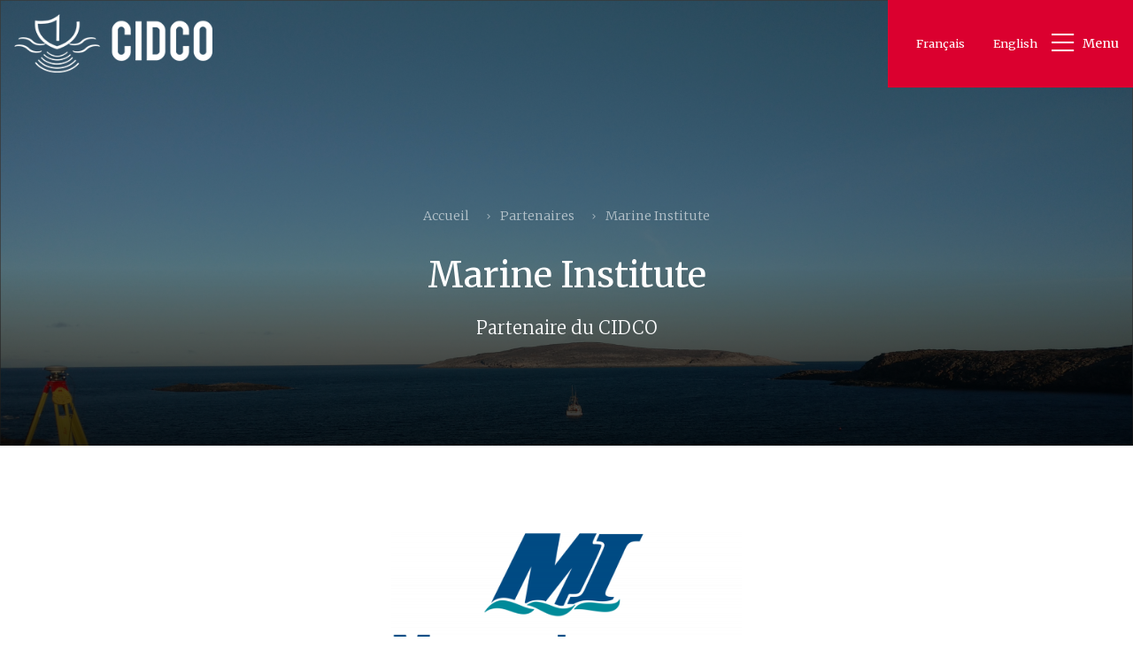

--- FILE ---
content_type: text/html; charset=UTF-8
request_url: https://cidco.ca/partenaires/marine-institute
body_size: 7003
content:
<!DOCTYPE html>
<html lang="fr" dir="ltr" prefix="content: http://purl.org/rss/1.0/modules/content/  dc: http://purl.org/dc/terms/  foaf: http://xmlns.com/foaf/0.1/  og: http://ogp.me/ns#  rdfs: http://www.w3.org/2000/01/rdf-schema#  schema: http://schema.org/  sioc: http://rdfs.org/sioc/ns#  sioct: http://rdfs.org/sioc/types#  skos: http://www.w3.org/2004/02/skos/core#  xsd: http://www.w3.org/2001/XMLSchema# ">
    <head>
        <meta charset="utf-8" />
<script async src="https://www.googletagmanager.com/gtag/js?id=G-GSMXS52V0K"></script>
<script>window.dataLayer = window.dataLayer || [];function gtag(){dataLayer.push(arguments)};gtag("js", new Date());gtag("set", "developer_id.dMDhkMT", true);window.dataLayer = window.dataLayer || [];
function gtag(){dataLayer.push(arguments);}
gtag('js', new Date());gtag("config", "G-GSMXS52V0K", {"groups":"default","page_placeholder":"PLACEHOLDER_page_location"});</script>
<meta name="description" content="&quot;Fisheries and Marine Institute&quot; de l’Université Memorial de Terre-Neuve, communément appelé le Marine Institute (MI) ou simplement Marine, est une école polytechnique océanique et marine post-secondaire située à St. John&#039;s, à Terre-Neuve-et-Labrador, au Canada. Il est affilié à l&#039;Université Memorial de Terre-Neuve." />
<meta name="icbm" content="48.4490735,-68.5352567" />
<meta name="geo.placename" content="Rimouski" />
<meta name="geo.position" content="48.4490735,-68.5352567" />
<meta name="geo.region" content="CA-QC" />
<meta name="robots" content="index, follow" />
<link rel="canonical" href="https://cidco.ca/partenaires/marine-institute" />
<meta property="og:site_name" content="CIDCO" />
<meta property="og:type" content="place" />
<meta property="og:url" content="https://cidco.ca/partenaires/marine-institute" />
<meta property="og:title" content="Marine Institute" />
<meta property="og:description" content="&quot;Fisheries and Marine Institute&quot; de l’Université Memorial de Terre-Neuve, communément appelé le Marine Institute (MI) ou simplement Marine, est une école polytechnique océanique et marine post-secondaire située à St. John&#039;s, à Terre-Neuve-et-Labrador, au Canada. Il est affilié à l&#039;Université Memorial de Terre-Neuve." />
<meta property="og:image" content="https://www.cidco.ca/og.jpg" />
<meta property="og:image:type" content="image/jpeg" />
<meta property="og:image:width" content="1200" />
<meta property="og:image:height" content="630" />
<meta property="og:image:alt" content="CIDCO" />
<meta property="place:location:longitude" content="-68.5352567" />
<meta property="place:location:latitude" content="48.4490735" />
<meta property="og:street_address" content="115 Rue Saint Germain O local 1" />
<meta property="og:locality" content="Rimouski" />
<meta property="og:region" content="Québec" />
<meta property="og:postal_code" content="G5L 4B6" />
<meta property="og:country_name" content="Canada" />
<meta property="og:email" content="info@cidco.ca" />
<meta property="og:phone_number" content="418 725-1732" />
<meta property="og:locale" content="fr_CA" />
<meta property="og:locale:alternate" content="en_CA" />
<meta name="Generator" content="Drupal 9 (https://www.drupal.org)" />
<meta name="MobileOptimized" content="width" />
<meta name="HandheldFriendly" content="true" />
<meta name="viewport" content="width=device-width, initial-scale=1, shrink-to-fit=no" />
<meta http-equiv="x-ua-compatible" content="ie=edge" />
<link rel="icon" href="/sites/default/files/favicon.png" type="image/png" />
<link rel="alternate" hreflang="fr" href="https://cidco.ca/partenaires/marine-institute" />
<link rel="alternate" hreflang="en" href="https://cidco.ca/en/partners/marine-institute" />

        <title>Marine Institute | CIDCO</title>
        <link rel="stylesheet" media="all" href="/sites/default/files/css/css_H3131ySXiMtQIfE78EAaRceKUL_46j6Xe6jHpMOsq9k.css" />
<link rel="stylesheet" media="all" href="/sites/default/files/css/css_zi2fJW-fTZejChP5_yWj0djgF1ngBKHVxkonFDnwxvs.css" />
<link rel="stylesheet" media="all" href="//stackpath.bootstrapcdn.com/bootstrap/4.1.1/css/bootstrap.min.css" />
<link rel="stylesheet" media="all" href="/sites/default/files/css/css_xX5ImcUcEaVwIs0E8_M3ps5gksSQU1q4HbR4hkTRM-k.css" />
<link rel="stylesheet" media="print" href="/sites/default/files/css/css_Y4H_4BqmgyCtG7E7YdseTs2qvy9C34c51kBamDdgark.css" />

        
        <link href="https://fonts.googleapis.com/css?family=Merriweather:300,400,700" rel="stylesheet">
        <link href="https://fonts.googleapis.com/css?family=Nunito" rel="stylesheet">
        <link href="https://unpkg.com/aos@2.3.1/dist/aos.css" rel="stylesheet">
    </head>
    <body class="layout-one-sidebar layout-sidebar-first page-node-248 path-node node--type-partenaires">
        <a href="#main-content" class="visually-hidden focusable skip-link">
            Aller au contenu principal
        </a>
        
          <div class="dialog-off-canvas-main-canvas" data-off-canvas-main-canvas>
    <div id="page-wrapper">
    <div id="page">

        <header id="header" class="header" role="banner" aria-label="Entête du site">
            <nav class="navbar navbar-expand-lg p-0 fixed-top">
            <div class="d-flex align-items-center align-self-stretch justify-content-between w-100">
                <a href="/" title="CIDCO" class="d-block p-3 logo"><img src="/themes/cidco/css/img/logo_cidco.png" alt="CIDCO" /></a>
                <div class="menu bg-primary p-3">
                                              <section class="region region-secondary-menu">
    <div class="language-switcher-language-url block block-language block-language-blocklanguage-interface" id="block-languageswitcher" role="navigation">
  
    
      <div class="content">
      

  <nav region="secondary_menu" class="nav links-inline"><span hreflang="fr" data-drupal-link-system-path="node/248" class="fr nav-link is-active"><a href="/partenaires/marine-institute" class="language-link is-active" hreflang="fr" data-drupal-link-system-path="node/248">Français</a></span><span hreflang="en" data-drupal-link-system-path="node/248" class="en nav-link"><a href="/en/partners/marine-institute" class="language-link" hreflang="en" data-drupal-link-system-path="node/248">English</a></span></nav>

    </div>
  </div>

  </section>

                                        <button  class="btn btn-transparent btn-menu" data-toggle="modal" data-target="#modalMenu">
                        <i class="fal fa-bars fa-2x"></i> Menu
                    </button>
                </div>
            </div>
        </nav>
    </header>
        <div id="main-wrapper" class="layout-main-wrapper clearfix">
                            <div id="main" class="container-fluid">
                    
                    <div class="row row-offcanvas row-offcanvas-left clearfix">
                        <main class="main-content col p-0" id="content" role="main">
                            <section class="section">
                                <a id="main-content" tabindex="-1"></a>
                                  <div data-drupal-messages-fallback class="hidden"></div>


<article data-history-node-id="248" role="article" about="/partenaires/marine-institute" class="node node--type-partenaires node--promoted node--view-mode-full clearfix">

    <header class="entete-basic-page entete-partenaire paroller" data-paroller-factor="0.6" data-paroller-factor-xs="0.6">
        <div class="degrade h-100">
            <div class="d-flex align-items-center justify-content-center "> 
                <div class="container-fluid">
                    <div class="row">
                        <div class="col-12">
                            <div class="text-center">
                                <div class="block block-system block-system-breadcrumb-block">
  
    
      <div class="content">
      

  <nav role="navigation" aria-label="breadcrumb">
    <ol class="breadcrumb">
                  <li class="breadcrumb-item">
          <a href="/">Accueil</a>
        </li>
                        <li class="breadcrumb-item">
          <a href="/partenaires">Partenaires</a>
        </li>
                        <li class="breadcrumb-item active">
          Marine Institute
        </li>
              </ol>
  </nav>

    </div>
  </div>

                                <h1><span class="field field--name-title field--type-string field--label-hidden">Marine Institute</span>
</h1>
                                <div class="h5 text-light font-weight-light mt-4">Partenaire du CIDCO</div>
                                <div class="text-center mt-4">
                                    <div class="addthis_inline_share_toolbox"></div>
                                </div>
                            </div>
                        </div>
                    </div>
                </div>
            </div>
        </div>
    </header>
    <div class="node__content clearfix">
        <div class="container-fluid">
            <div class="row mt-5 mb-5 pt-5 pb-5">
                <div class="col-12 col-md-6 offset-md-3 col-lg-6 offset-lg-3 col-xl-4 offset-xl-4 ">
                    <div class="text-center">
                                                    <div class="logo-partenaire"><img src="/sites/default/files/styles/large/public/2019-10/1920px-MarineInstituteLogo.svg_.png?itok=4kwOwAU6" alt="Marine Institute" class="img-fluid" /></div>
                            <hr />
                                                <div>
            <div class="clearfix text-formatted field field--name-body field--type-text-with-summary field--label-hidden field__item"><p>"Fisheries and Marine Institute" de l’Université Memorial de Terre-Neuve, communément appelé le Marine Institute (MI) ou simplement Marine, est une école polytechnique océanique et marine post-secondaire située à St. John's, à Terre-Neuve-et-Labrador, au Canada. Il est affilié à l'Université Memorial de Terre-Neuve.</p>
</div>
      </div>
                                                    <a href="https://www.mi.mun.ca" target="_blank" class="btn btn-primary mt-3">Site Web</a>
                                            </div>
                </div>
            </div>
        </div>
    </div>
</article>

        
                            </section>
                        </main>
                    </div>
                </div>
                    </div>

        <footer class="site-footer bg-dark mt-0">
            <div class="container">
            <div class="row">
                <div class="col-12 col-md-12 col-xl-5 text-center text-xl-left">
                      <section class="region region-footer-first">
    <div id="block-cidco" class="block block-block-content block-block-contentba1587b8-fe42-4182-8e63-d72cdd9708b0">
  
    
      <div class="content">
      
            <div class="clearfix text-formatted field field--name-body field--type-text-with-summary field--label-hidden field__item"><h3 class="h4">CONTACT</h3>
</div>
      
    </div>
  </div>

  </section>

                    <div class="row">
                        <div class="col-12 col-xl-6">
                              <section class="region region-footer-second">
    <div id="block-adresse" class="block block-block-content block-block-content28c64e03-0630-4c2e-9cc2-097f6f43d2e7">
  
    
      <div class="content">
      
            <div class="clearfix text-formatted field field--name-body field--type-text-with-summary field--label-hidden field__item"><h4 class="h5">Notre bureau</h4>

<p>1-115 Rue Saint Germain O<br />
Rimouski (Québec)<br />
G5L 4B6</p>
</div>
      
    </div>
  </div>

  </section>

                        </div>
                        <div class="col-12 col-xl-6">
                              <section class="region region-footer-third">
    <div id="block-pournousjoindre" class="block block-block-content block-block-content61db1c91-eeaa-436f-87e0-8e176fa1da38">
  
    
      <div class="content">
      
            <div class="clearfix text-formatted field field--name-body field--type-text-with-summary field--label-hidden field__item"><h4 class="h5">Pour nous joindre</h4>

<p>Téléphone: <a href="tel:+14187251732">418 725-1732</a><br />
Courriel: <a href="mailto:info@cidco.ca">info@cidco.ca</a></p>

<p>Lundi au vendredi<br />
de 8:30 à 16:30</p>
</div>
      
    </div>
  </div>

  </section>

                        </div>
                    </div>
                </div>
                <div class="col-12 col-md-12 col-xl-7">
                      <section class="region region-footer-fourth">
    <nav role="navigation" aria-labelledby="block-navigationprincipale-2-menu" id="block-navigationprincipale-2" class="block block-menu navigation menu--main">
            
  <h2 class="visually-hidden" id="block-navigationprincipale-2-menu">Navigation principale</h2>
  

        
                            <ul region="footer_fourth" class="clearfix nav navbar-nav">
                                                                                        <li class="nav-item menu-item--collapsed"
                                                                        >

                        
                                                    <div class="link-container">
                                <a href="/" class="nav-link" data-drupal-link-system-path="&lt;front&gt;">Accueil</a>
                            </div>
                        
                    </li>
                                                                            <li class="nav-item menu-item--collapsed"
                                                                        >

                        
                                                    <div class="link-container">
                                <a href="/propos/le-cidco" class="nav-link" data-drupal-link-system-path="node/165">À propos</a>
                            </div>
                        
                    </li>
                                                                            <li class="nav-item menu-item--collapsed"
                                                                        >

                        
                                                    <div class="link-container">
                                <a href="/recherche-et-developpement" class="nav-link" data-drupal-link-system-path="node/217">Recherche et développement</a>
                            </div>
                        
                    </li>
                                                                            <li class="nav-item menu-item--collapsed"
                                                                        >

                        
                                                    <div class="link-container">
                                <a href="/formation" title="formation" class="nav-link" data-drupal-link-system-path="node/229">Formation</a>
                            </div>
                        
                    </li>
                                                                            <li class="nav-item menu-item--collapsed"
                                                                        >

                        
                                                    <div class="link-container">
                                <a href="/equipements" class="nav-link" data-drupal-link-system-path="node/223">Équipements</a>
                            </div>
                        
                    </li>
                                                                            <li class="nav-item menu-item--collapsed nosubmenu2"
                                                                        >

                        
                                                    <div class="link-container">
                                <a href="/carrieres" class="nav-link" data-drupal-link-system-path="node/178">Carrières</a>
                            </div>
                        
                    </li>
                                                                            <li class="nav-item menu-item--collapsed active nosubmenu2"
                                                                        >

                        
                                                    <div class="link-container">
                                <a href="/partenaires" class="nav-link active" data-drupal-link-system-path="node/179">Partenaires</a>
                            </div>
                        
                    </li>
                                                                            <li class="nav-item"
                                                                        >

                        
                                                    <div class="link-container">
                                <a href="/service" class="nav-link" data-drupal-link-system-path="node/216">Service-Conseil</a>
                            </div>
                        
                    </li>
                                                                            <li class="nav-item"
                                                                        >

                        
                                                    <div class="link-container">
                                <a href="/nous-joindre" class="nav-link" data-drupal-link-system-path="node/177">Nous joindre</a>
                            </div>
                        
                    </li>
                            </ul>
            


  </nav>

  </section>

                    <div class="mt-4">
                        
                    </div>
                    <div class="mt-4 text-right">
                          <section class="region region-footer-six">
    <div id="block-reseauxsociaux" class="block block-block-content block-block-contentf315f0e9-cd97-4729-9d83-57435a4800c5">
  
    
      <div class="content">
      
            <div class="clearfix text-formatted field field--name-body field--type-text-with-summary field--label-hidden field__item"><p><a href="https://www.facebook.com/CIDCOcean/" target="_blank"><i class="fab fa-facebook-f"> </i></a> <a href="https://twitter.com/CIDCOcean" target="_blank"><i class="fab fa-twitter"> </i></a> <a href="https://www.youtube.com/channel/UC40j77b4vDuazjBoQ-0GokQ" target="_blank"><i class="fab fa-youtube"> </i></a> <a href="http://www.linkedin.com/company/1673455/" target="_blank"><i class="fab fa-linkedin-in"> </i></a></p>
</div>
      
    </div>
  </div>

  </section>

                    </div>
                </div>
                <div class="col-12 mt-4">
                      <section class="region region-footer-seven">
    <div id="block-cidco-copyright" class="block block-block-content block-block-content4f113fd2-16be-4600-bab6-d5abff6f81f6">
  
    
      <div class="content">
      
            <div class="clearfix text-formatted field field--name-body field--type-text-with-summary field--label-hidden field__item"><p>© CIDCO 2019 / 2020, Tous droits réservés - Réalisation par le <a href="https://groupesygif.ca/" target="_blank">Groupe SYGIF inc.</a></p>
</div>
      
    </div>
  </div>

  </section>

                </div>
            </div>
        </div>
    </footer>
    </div>
</div>
<div class="modal fade modalMenu" id="modalMenu" tabindex="-1" role="dialog" aria-labelledby="exampleModalLongTitle" aria-hidden="true">
    <div class="modal-dialog w-100" role="document">
        <div class="modal-content">
            <div class="modal-body p-0">
                <div class="container-fluid">
                    <div class="row">
                        <div class="col-12 pt-5 pb-5 pt-lg-1 pb-lg-1">
                            <div class="d-flex h-100 align-items-center justify-content-center text-center menu-flex">
                                <div class="w-100">
                                    <div class="overflow-hidden menu-close">
                                        <button type="button" class="close" data-dismiss="modal" aria-label="Close">
                                            <i class="fal fa-times"></i>
                                        </button>
                                    </div>
                                                                              <nav role="navigation" aria-labelledby="block-navigationprincipale-menu" id="block-navigationprincipale" class="block block-menu navigation menu--main">
            
  <h2 class="visually-hidden" id="block-navigationprincipale-menu">Navigation principale</h2>
  

        
                            <ul region="primary_menu" class="clearfix nav navbar-nav">
                                                                                        <li class="nav-item menu-item--expanded"
                                                                        >

                        
                                                    <div class="link-container">
                                <a href="/" class="nav-link" data-drupal-link-system-path="&lt;front&gt;">Accueil</a>
                            </div>
                                                            <ul class="dropdown-menu">
                                                                                            <li class="dropdown-item"
                                                                        >

                        
                                                    <div class="link-container">
                                <a href="/accueil/nouvelles" data-drupal-link-system-path="node/202">Nouvelles</a>
                            </div>
                        
                    </li>
                                                                            <li class="dropdown-item"
                                                                        >

                        
                                                    <div class="link-container">
                                <a href="/accueil/offres-demploi" data-drupal-link-system-path="node/353">Offres d&#039;emploi</a>
                            </div>
                        
                    </li>
                            </ul>
            
                        
                    </li>
                                                                            <li class="nav-item menu-item--expanded"
                                                                        >

                        
                                                    <div class="link-container">
                                <a href="/propos/le-cidco" class="nav-link" data-drupal-link-system-path="node/165">À propos</a>
                            </div>
                                                            <ul class="dropdown-menu">
                                                                                            <li class="dropdown-item"
                                                                        >

                        
                                                    <div class="link-container">
                                <a href="/propos/le-cidco" data-drupal-link-system-path="node/165">Le CIDCO</a>
                            </div>
                        
                    </li>
                                                                            <li class="dropdown-item menu-item--collapsed"
                                                                        >

                        
                                                    <div class="link-container">
                                <a href="/propos/conseil-dadministration" data-drupal-link-system-path="node/201">Conseil d’administration</a>
                            </div>
                        
                    </li>
                                                                            <li class="dropdown-item menu-item--collapsed"
                                                                        >

                        
                                                    <div class="link-container">
                                <a href="/propos/notre-equipe" data-drupal-link-system-path="node/192">Notre équipe</a>
                            </div>
                        
                    </li>
                                                                            <li class="dropdown-item"
                                                                        >

                        
                                                    <div class="link-container">
                                <a href="/propos/logo" data-drupal-link-system-path="node/175">Logo</a>
                            </div>
                        
                    </li>
                                                                            <li class="dropdown-item"
                                                                        >

                        
                                                    <div class="link-container">
                                <a href="/propos/rapports-annuels" data-drupal-link-system-path="node/176">Rapports annuels</a>
                            </div>
                        
                    </li>
                                                                            <li class="dropdown-item menu-item--collapsed"
                                                                        >

                        
                                                    <div class="link-container">
                                <a href="/propos/colloques-cidco" data-drupal-link-system-path="node/283">Colloques</a>
                            </div>
                        
                    </li>
                                                                            <li class="dropdown-item"
                                                                        >

                        
                                                    <div class="link-container">
                                <a href="/propos/publications" data-drupal-link-system-path="node/341">Publications</a>
                            </div>
                        
                    </li>
                            </ul>
            
                        
                    </li>
                                                                            <li class="nav-item menu-item--expanded"
                                                                        >

                        
                                                    <div class="link-container">
                                <a href="/recherche-et-developpement" class="nav-link" data-drupal-link-system-path="node/217">Recherche et développement</a>
                            </div>
                                                            <ul class="dropdown-menu">
                                                                                            <li class="dropdown-item"
                                                                        >

                        
                                                    <div class="link-container">
                                <a href="/recherche-et-developpement" data-drupal-link-system-path="node/217">Recherche et développement</a>
                            </div>
                        
                    </li>
                                                                            <li class="dropdown-item"
                                                                        >

                        
                                                    <div class="link-container">
                                <a href="/recherche-et-developpement/metrologie" data-drupal-link-system-path="node/218">Métrologie</a>
                            </div>
                        
                    </li>
                                                                            <li class="dropdown-item"
                                                                        >

                        
                                                    <div class="link-container">
                                <a href="/recherche-et-developpement/technologies-dacquisition" data-drupal-link-system-path="node/219">Technologies d’acquisition</a>
                            </div>
                        
                    </li>
                                                                            <li class="dropdown-item"
                                                                        >

                        
                                                    <div class="link-container">
                                <a href="/recherche-et-developpement/environnement" data-drupal-link-system-path="node/220">Environnement</a>
                            </div>
                        
                    </li>
                                                                            <li class="dropdown-item"
                                                                        >

                        
                                                    <div class="link-container">
                                <a href="/recherche-et-developpement/inspection-subaquatique" data-drupal-link-system-path="node/221">Inspection subaquatique</a>
                            </div>
                        
                    </li>
                                                                            <li class="dropdown-item"
                                                                        >

                        
                                                    <div class="link-container">
                                <a href="/service-conseil/technologies-mass" data-drupal-link-system-path="node/325">Projet : cartographie en temps réel</a>
                            </div>
                        
                    </li>
                                                                            <li class="dropdown-item menu-item--collapsed"
                                                                        >

                        
                                                    <div class="link-container">
                                <a href="/service-conseil/inspection-dinfrastructures-subaquatiques" data-drupal-link-system-path="node/269">Projet : Inspection d’infrastructures subaquatiques</a>
                            </div>
                        
                    </li>
                                                                            <li class="dropdown-item menu-item--collapsed"
                                                                        >

                        
                                                    <div class="link-container">
                                <a href="/recherche-et-developpement/developpement-logiciel" data-drupal-link-system-path="node/222">Développement logiciel</a>
                            </div>
                        
                    </li>
                            </ul>
            
                        
                    </li>
                                                                            <li class="nav-item menu-item--expanded"
                                                                        >

                        
                                                    <div class="link-container">
                                <a href="/formation" title="formation" class="nav-link" data-drupal-link-system-path="node/229">Formation</a>
                            </div>
                                                            <ul class="dropdown-menu">
                                                                                            <li class="dropdown-item"
                                                                        >

                        
                                                    <div class="link-container">
                                <a href="/formation" data-drupal-link-system-path="node/229">Formation spécialisée</a>
                            </div>
                        
                    </li>
                                                                            <li class="dropdown-item menu-item--collapsed"
                                                                        >

                        
                                                    <div class="link-container">
                                <a href="/formation/formation-en-hydrographie-categorie-b" title="cours en hydrogaphie" data-drupal-link-system-path="node/312">Formation Catégorie B</a>
                            </div>
                        
                    </li>
                            </ul>
            
                        
                    </li>
                                                                            <li class="nav-item menu-item--expanded"
                                                                        >

                        
                                                    <div class="link-container">
                                <a href="/equipements" class="nav-link" data-drupal-link-system-path="node/223">Équipements</a>
                            </div>
                                                            <ul class="dropdown-menu">
                                                                                            <li class="dropdown-item"
                                                                        >

                        
                                                    <div class="link-container">
                                <a href="/vedette-hydrographique-f-j-saucier" data-drupal-link-system-path="node/227">F.-J. Saucier</a>
                            </div>
                        
                    </li>
                                                                            <li class="dropdown-item"
                                                                        >

                        
                                                    <div class="link-container">
                                <a href="/equipements/iver3" data-drupal-link-system-path="node/346">IVER3</a>
                            </div>
                        
                    </li>
                                                                            <li class="dropdown-item"
                                                                        >

                        
                                                    <div class="link-container">
                                <a href="/equipements/hydromap" data-drupal-link-system-path="node/345">HYDROMAP</a>
                            </div>
                        
                    </li>
                                                                            <li class="dropdown-item"
                                                                        >

                        
                                                    <div class="link-container">
                                <a href="/recherche-et-developpement/hydroblock" data-drupal-link-system-path="node/358">HydroBlock®</a>
                            </div>
                        
                    </li>
                                                                            <li class="dropdown-item"
                                                                        >

                        
                                                    <div class="link-container">
                                <a href="/recherche-et-developpement/hydroball" data-drupal-link-system-path="node/224">HydroBall®</a>
                            </div>
                        
                    </li>
                            </ul>
            
                        
                    </li>
                                                                            <li class="nav-item menu-item--expanded nosubmenu2"
                                                                        >

                        
                                                    <div class="link-container">
                                <a href="/carrieres" class="nav-link" data-drupal-link-system-path="node/178">Carrières</a>
                            </div>
                        
                    </li>
                                                                            <li class="nav-item menu-item--expanded active nosubmenu2"
                                                                        >

                        
                                                    <div class="link-container">
                                <a href="/partenaires" class="nav-link active" data-drupal-link-system-path="node/179">Partenaires</a>
                            </div>
                        
                    </li>
                                                                            <li class="nav-item"
                                                                        >

                        
                                                    <div class="link-container">
                                <a href="/service" class="nav-link" data-drupal-link-system-path="node/216">Service-Conseil</a>
                            </div>
                        
                    </li>
                                                                            <li class="nav-item"
                                                                        >

                        
                                                    <div class="link-container">
                                <a href="/nous-joindre" class="nav-link" data-drupal-link-system-path="node/177">Nous joindre</a>
                            </div>
                        
                    </li>
                            </ul>
            


  </nav>


                                                                        <hr />
                                    <div class="d-flex justify-content-start menu-sociaux">
                                        
            <div class="clearfix text-formatted field field--name-body field--type-text-with-summary field--label-hidden field__item"><p><a href="https://www.facebook.com/CIDCOcean/" target="_blank"><i class="fab fa-facebook-f"> </i></a> <a href="https://twitter.com/CIDCOcean" target="_blank"><i class="fab fa-twitter"> </i></a> <a href="https://www.youtube.com/channel/UC40j77b4vDuazjBoQ-0GokQ" target="_blank"><i class="fab fa-youtube"> </i></a> <a href="http://www.linkedin.com/company/1673455/" target="_blank"><i class="fab fa-linkedin-in"> </i></a></p>
</div>
      
                                    </div>
                                </div>
                            </div>
                        </div>
                    </div>
                </div>
            </div>
        </div>
    </div>
</div>
  </div>

        
        <script type="text/javascript" src="//s7.addthis.com/js/300/addthis_widget.js#pubid=ra-5cd2d4b28bce88ca"></script>
        <script src="https://unpkg.com/aos@2.3.1/dist/aos.js"></script>
        <script type="application/json" data-drupal-selector="drupal-settings-json">{"path":{"baseUrl":"\/","scriptPath":null,"pathPrefix":"","currentPath":"node\/248","currentPathIsAdmin":false,"isFront":false,"currentLanguage":"fr"},"pluralDelimiter":"\u0003","suppressDeprecationErrors":true,"ajaxPageState":{"libraries":"ajax_loader\/ajax_loader.throbber,bootstrap_barrio\/breadcrumb,bootstrap_barrio\/global-styling,bootstrap_barrio\/links,bootstrap_barrio\/node,cidco\/bootstrap_cdn,cidco\/global-styling,ckeditor_accordion\/accordion_style,google_analytics\/google_analytics,system\/base","theme":"cidco","theme_token":null},"ajaxTrustedUrl":[],"ajaxLoader":{"markup":"\u003Cdiv class=\u0022ajax-throbber sk-circle\u0022\u003E\n              \u003Cdiv class=\u0022sk-circle-dot\u0022\u003E\u003C\/div\u003E\n              \u003Cdiv class=\u0022sk-circle-dot\u0022\u003E\u003C\/div\u003E\n              \u003Cdiv class=\u0022sk-circle-dot\u0022\u003E\u003C\/div\u003E\n              \u003Cdiv class=\u0022sk-circle-dot\u0022\u003E\u003C\/div\u003E\n              \u003Cdiv class=\u0022sk-circle-dot\u0022\u003E\u003C\/div\u003E\n              \u003Cdiv class=\u0022sk-circle-dot\u0022\u003E\u003C\/div\u003E\n              \u003Cdiv class=\u0022sk-circle-dot\u0022\u003E\u003C\/div\u003E\n              \u003Cdiv class=\u0022sk-circle-dot\u0022\u003E\u003C\/div\u003E\n              \u003Cdiv class=\u0022sk-circle-dot\u0022\u003E\u003C\/div\u003E\n              \u003Cdiv class=\u0022sk-circle-dot\u0022\u003E\u003C\/div\u003E\n              \u003Cdiv class=\u0022sk-circle-dot\u0022\u003E\u003C\/div\u003E\n              \u003Cdiv class=\u0022sk-circle-dot\u0022\u003E\u003C\/div\u003E\n            \u003C\/div\u003E","hideAjaxMessage":false,"alwaysFullscreen":false,"throbberPosition":"body"},"google_analytics":{"account":"G-GSMXS52V0K","trackOutbound":true,"trackMailto":true,"trackTel":true,"trackDownload":true,"trackDownloadExtensions":"7z|aac|arc|arj|asf|asx|avi|bin|csv|doc(x|m)?|dot(x|m)?|exe|flv|gif|gz|gzip|hqx|jar|jpe?g|js|mp(2|3|4|e?g)|mov(ie)?|msi|msp|pdf|phps|png|ppt(x|m)?|pot(x|m)?|pps(x|m)?|ppam|sld(x|m)?|thmx|qtm?|ra(m|r)?|sea|sit|tar|tgz|torrent|txt|wav|wma|wmv|wpd|xls(x|m|b)?|xlt(x|m)|xlam|xml|z|zip","trackDomainMode":1},"ckeditorAccordion":{"accordionStyle":{"collapseAll":0,"keepRowsOpen":0}},"user":{"uid":0,"permissionsHash":"41b839c357d213c87bafd4e6a33ac3b97ef9e2a11c8b83884aca5345f37a6348"}}</script>
<script src="/sites/default/files/js/js_tvxygsIBaqfRd49CLAbxj-zQfBmjIwW40fi94VqLhHA.js"></script>
<script src="//cdnjs.cloudflare.com/ajax/libs/popper.js/1.14.3/umd/popper.min.js"></script>
<script src="//stackpath.bootstrapcdn.com/bootstrap/4.1.1/js/bootstrap.min.js"></script>
<script src="/sites/default/files/js/js_62E55Nw1MWeER__7yrtz6Nqga2NYwGkoEIrIpxnKuRg.js"></script>

        <script type="application/ld+json">
            {
            "@context": "http://schema.org/",
            "@type": "LocalBusiness",
            "address": {
                "@type": "PostalAddress",
                "addressLocality": "Rimouski",
                "addressRegion": "QC",
                "streetAddress": "115 Rue Saint Germain O local 1",
                "postalCode": "G5L 4B6",
                "addressCountry": "Canada"
            },
            "name": "CIDCO",
            "url": "https://www.cidco.ca",
            "telephone": "1-418-725-1732",
            "email": "info@cidco.ca",
            "image": "https://www.cidco.ca/og.jpg",
            "openingHours": [
                "Mo,Tu,We,Th,Fr 8:30-16:30"
            ],
            "description": "Le Centre Interdisciplinaire de Développement en Cartographie des Océans (CIDCO) est un organisme de R&D en géomatique marine.",
            "sameAs" : [
                "https://www.facebook.com/CIDCOcean/",
                "https://twitter.com/CIDCOcean",
                "https://www.youtube.com/user/CidcoQuebec",
                "http://www.linkedin.com/company/1673455/"
            ]
            }
        </script>
    </body>
</html>
